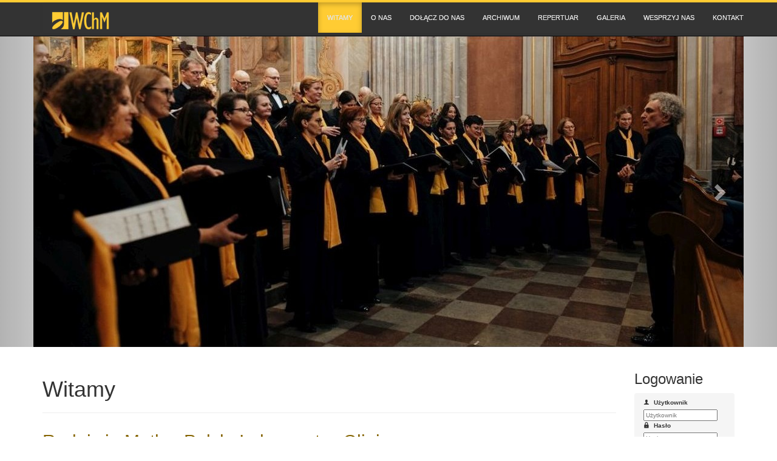

--- FILE ---
content_type: text/html; charset=utf-8
request_url: https://www.wchm.pl/?start=45
body_size: 15090
content:
<!DOCTYPE html PUBLIC "-//W3C//DTD XHTML 1.0 Transitional//EN" "http://www.w3.org/TR/xhtml1/DTD/xhtml1-transitional.dtd">
<html xmlns="http://www.w3.org/1999/xhtml" xml:lang="pl-pl" lang="pl-pl" >
<head>
	<base href="https://www.wchm.pl/" />
	<meta http-equiv="content-type" content="text/html; charset=utf-8" />
	<meta name="generator" content="MYOB" />
	<title>Witamy - Warszawski Chór Międzyuczelniany</title>
	<link href="/?format=feed&amp;type=rss" rel="alternate" type="application/rss+xml" title="RSS 2.0" />
	<link href="/?format=feed&amp;type=atom" rel="alternate" type="application/atom+xml" title="Atom 1.0" />
	<link href="/templates/giwchm/favicon.ico" rel="shortcut icon" type="image/vnd.microsoft.icon" />
	<link href="/plugins/system/wfmediaelement/css/mediaelementplayer.min.css" rel="stylesheet" type="text/css" />
	<link href="/templates/giwchm/css/style.css" rel="stylesheet" type="text/css" />
	<link href="/templates/giwchm/css/bootstrap.min.css" rel="stylesheet" type="text/css" />
	<link href="/templates/giwchm/css/bootstrap-theme.min.css" rel="stylesheet" type="text/css" />
	<link href="/templates/giwchm/css/layout.css" rel="stylesheet" type="text/css" />
	<link href="/templates/giwchm/css/moon.css" rel="stylesheet" type="text/css" />
	<link href="https://www.wchm.pl/templates/giwchm/css/green.css" rel="stylesheet" type="text/css" media="screen,projection" />
	<link href="/media/mod_pwebbox/css/bootstrap-custom.css" rel="stylesheet" type="text/css" />
	<link href="/media/mod_pwebbox/css/layout.css" rel="stylesheet" type="text/css" />
	<link href="/media/mod_pwebbox/css/animations.css" rel="stylesheet" type="text/css" />
	<link href="/media/mod_pwebbox/css/themes/fbnavy.css" rel="stylesheet" type="text/css" />
	<link href="/media/mod_pwebbox/cache/c57a5bbe90c62a235c1b33c075897b9f-105.css" rel="stylesheet" type="text/css" />
	<link href="/media/mod_pwebbox/css/ie8.css" rel="stylesheet" type="text/css" />
	<style type="text/css">
.pwebbox-facebook-pageplugin-container, .pwebbox-facebook-pageplugin-container-in, .pwebbox-facebook-pageplugin-container-in .fb-page {max-width: 100%;}
                     #pwebbox_facebook_pageplugin_105 {width: 280px;}
                     .pwebbox-facebook-pageplugin-container .fb_iframe_widget, .pwebbox-facebook-pageplugin-container .fb_iframe_widget span, .pwebbox-facebook-pageplugin-container .fb_iframe_widget span iframe[style] {width: 100% !important; min-width: 180px}
                     .pwebbox-facebook-pageplugin-pretext {margin-bottom:5px;}
	</style>
	<script type="application/json" class="joomla-script-options new">{"csrf.token":"26c4cd81660cbd9aec5f107146cdbdcd","system.paths":{"root":"","base":""},"system.keepalive":{"interval":840000,"uri":"\/component\/ajax\/?format=json"}}</script>
	<script src="/media/jui/js/jquery.min.js?4d0382f5045b540b8cd1f043e54fdcc1" type="text/javascript"></script>
	<script src="/media/jui/js/jquery-noconflict.js?4d0382f5045b540b8cd1f043e54fdcc1" type="text/javascript"></script>
	<script src="/media/jui/js/jquery-migrate.min.js?4d0382f5045b540b8cd1f043e54fdcc1" type="text/javascript"></script>
	<script src="/media/system/js/caption.js?4d0382f5045b540b8cd1f043e54fdcc1" type="text/javascript"></script>
	<script src="/plugins/system/wfmediaelement/js/mediaelement-and-player.min.js" type="text/javascript"></script>
	<script src="/templates/giwchm/js/main.js" type="text/javascript"></script>
	<script src="/templates/giwchm/js/bootstrap.min.js" type="text/javascript"></script>
	<script src="/media/jui/js/bootstrap.min.js?4d0382f5045b540b8cd1f043e54fdcc1" type="text/javascript"></script>
	<script src="/media/mod_pwebbox/js/jquery.pwebbox.min.js" type="text/javascript"></script>
	<script src="/media/system/js/core.js?4d0382f5045b540b8cd1f043e54fdcc1" type="text/javascript"></script>
	<!--[if lt IE 9]><script src="/media/system/js/polyfill.event.js?4d0382f5045b540b8cd1f043e54fdcc1" type="text/javascript"></script><![endif]-->
	<script src="/media/system/js/keepalive.js?4d0382f5045b540b8cd1f043e54fdcc1" type="text/javascript"></script>
	<script type="text/javascript">
jQuery(window).on('load',  function() {
				new JCaption('img.caption');
			});jQuery(document).ready(function($){$("audio,video").mediaelementplayer();});jQuery(document).ready(function($){$("#pwebbox105").on("onOpen",function(e){FB.XFBML.parse(document.getElementById("pwebbox_facebook_pageplugin_105"));if(typeof ga!='undefined')ga('send','trackSocial','facebook','visit')})});(function(d,s,id){var js,fjs=d.getElementsByTagName(s)[0];if(d.getElementById(id))return;js=d.createElement(s);js.id=id;js.src="//connect.facebook.net/pl_PL/sdk.js#xfbml=1&appId=497672883745150&version=v2.9";fjs.parentNode.insertBefore(js,fjs);}(document,"script","facebook-jssdk"));jQuery(function($){ initTooltips(); $("body").on("subform-row-add", initTooltips); function initTooltips (event, container) { container = container || document;$(container).find(".hasTooltip").tooltip({"html": true,"container": "body"});} });
	</script>

	<link rel="shortcut icon" href="/templates/giwchm/favicon.ico" />   
</head>
<body>
	<nav class="navbar navbar-inverse navbar-fixed-top belka">
      <div class="container">
<!--	  <a class="navbar-brand" href="/" ><img src="https://www.wchm.pl/images/logo/logo_50lat2.png" alt="Warszawski Chór Międzyuczelniany" /> </a> -->
        <div class="navbar-header">
          <button type="button" class="navbar-toggle collapsed" data-toggle="collapse" data-target="#navbar" aria-expanded="false" aria-controls="navbar">
            <span class="sr-only">Toggle navigation</span>
            <span class="icon-bar"></span>
            <span class="icon-bar"></span>
            <span class="icon-bar"></span>
          </button>
			
        </div>
        <div id="navbar" class="navbar-collapse collapse">		
			<style>

.navbar, .navbar .container{
    background: #333333 !important;
}

.navbar-nav > li > a{
     color:#e3e3e3 !important;
     text-shadow: 0 0 0 !important;
}

.dropdown-menu .sub-menu {
    left: 100%;
    position: absolute;
    top: 0;
    visibility: hidden;
    margin-top: -1px;
}

.dropdown-menu li:hover .sub-menu {
    visibility: visible;
}

.dropdown:hover .dropdown-menu {
    display: block;
}

.nav-tabs .dropdown-menu, .nav-pills .dropdown-menu, .navbar .dropdown-menu {
    margin-top: 0;
}

.navbar .sub-menu:before {
    border-bottom: 7px solid transparent;
    border-left: none;
    border-right: 7px solid rgba(0, 0, 0, 0.2);
    border-top: 7px solid transparent;
    left: -7px;
    top: 10px;
}
.navbar .sub-menu:after {
    border-top: 6px solid transparent;
    border-left: none;
    border-right: 6px solid #fff;
    border-bottom: 6px solid transparent;
    left: 10px;
    top: 11px;
    left: -6px;
}

.navbar-default .navbar-nav > .active > a, .navbar-default .navbar-nav > .active > a:hover, .navbar-default .navbar-nav > .active > a:focus{
     background: #ffcc33 !important;
}
</style>
<div class="navbar navbar-default" role="navigation">
    <div class="container">
        <div class="navbar-header">
            <button type="button" class="navbar-toggle" data-toggle="collapse" data-target=".navbar-collapse">
                <span class="sr-only">Toggle navigation</span>
                <span class="icon-bar"></span>
                <span class="icon-bar"></span>
                <span class="icon-bar"></span>
            </button>
                            <a class="navbar-brand" href="/"><img src="/images/logo/logo_50lat2.png" /></a>
                    </div><!-- /.navbar-header -->
        <div class="navbar-collapse collapse">
            <ul class="nav navbar-nav navbar-right">
                                                                                                        <li class="101 active"><a href="/">Witamy</a></li>
                                                                                                                                                    <li class="104"><a href="/onas">O nas</a></li>
                                                                                                                                                    <li class="106"><a href="/dolaczdonas">Dołącz do nas</a></li>
                                                                                                                                                    <li class="107"><a href="/archiwum">Archiwum</a></li>
                                                                                                                                                    <li class="139"><a href="/repertuar">Repertuar</a></li>
                                                                                                                                                    <li class="156"><a href="/galeria">Galeria</a></li>
                                                                                                                                                    <li class="109"><a href="/wesprzyj-nas">Wesprzyj nas</a></li>
                                                                                                                                                                                                                                                    <li class="103"><a href="/kontakt">Kontakt</a></li>
                                                                                                                                                       
            </ul>
                    </div><!--/.nav-collapse -->
    </div><!--Container-->
    </div><!-- /.navbar -->
              
        </div><!--/.navbar-collapse -->
      </div>
    </nav>
	<div class="topswap"></div>
		
	<div class="jumbotron">
		

<div class="custom"  >
	<div id="carousel-example-generic" class="carousel slide" data-ride="carousel"><!-- Indicators (optional, if you want to use dots) --> <!-- Wrapper for slides -->
<div class="carousel-inner">
<div class="item active" style="text-align: center;"><img src="/images/jumbotron/60_lecie-126.jpg" alt="60 lecie 126" class="mx-auto d-block" style="display: block; margin-left: auto; margin-right: auto;" /></div>
<div class="item" style="text-align: center;"><img src="/images/jumbotron/gf3.jpg" alt="gf3" class="mx-auto d-block" style="display: block; margin-left: auto; margin-right: auto;" /></div>
<div class="item" style="text-align: left;"><img src="/images/jumbotron/gf1.jpg" alt="gf1" class="mx-auto d-block" style="display: block; margin-left: auto; margin-right: auto;" /></div>
<div class="item" style="text-align: left;"><img src="/images/jumbotron/berlin.jpg" alt="berlin" class="mx-auto d-block" style="display: block; margin-left: auto; margin-right: auto;" /></div>
</div>
<!-- Optional additional image (commented out block) -->
<p><a href="#carousel-example-generic" class="left carousel-control" data-slide="prev"><span class="sr-only">Previous</span> </a> <a href="#carousel-example-generic" class="right carousel-control" data-slide="next"> <span class="glyphicon glyphicon-chevron-right"></span> <span class="sr-only">Next</span> </a></p>
<!--
<div>
  <img src="/images/jumbotron/berlin.jpg" alt="berlin" width="1170" height="512" class="mx-auto d-block" />
</div>
--></div></div>
      
	</div>
		<div class="container">
		<div id="system-message-container">
	</div>

			 
		<div class="row top3">
		  										</div>
		
		<div class="row">
		  		    		<div class="col-md-10">    		  			
    		  <div class="blog-featured" itemscope itemtype="https://schema.org/Blog">
<div class="page-header">
	<h1>
	Witamy	</h1>
</div>
<div class="items-leading clearfix">
			<div class="leading-0 clearfix"
			itemprop="blogPost" itemscope itemtype="https://schema.org/BlogPosting">
			
	<h2 class="item-title" itemprop="headline">
			<a href="/aktualnosci/145-raduj-sie-matko-polsko-koncert-w-gliniance" itemprop="url">
			Raduj się Matko, Polsko! - koncert w Gliniance		</a>
		</h2>








<p style="text-align: justify;"><img src="/images/Aktualnosci/KosciolGlinianka.jpg" alt="KosciolGlinianka" width="359" height="238" style="margin-left: 10px; float: right;" />Koncert polskich pieśni ch&oacute;ralnych w wykonaniu Warszawskiego Ch&oacute;ru Międzyuczelnianego pod dyrekcją Borysa Somerschafa pod tytułem &bdquo;Raduj się Matko, Polsko&rdquo; (Gaude Mater Polonia) odbył się w urokliwym drewnianym kościele parafii pw. św. Wawrzyńca w Gliniance około godziny 18:45, bezpośrednio po wieczornej Mszy Świętej w dniu 18 listopada br. Msza Święta r&oacute;wnież w oprawie ch&oacute;ru.</p>
<p style="text-align: justify;">Okazją do zorganizowania koncertu były obchody setnej rocznicy odzyskania Niepodległości przez Polskę, a sam koncert to muzyczna podr&oacute;ż przez osiem wiek&oacute;w polskiej historii i kultury, z kt&oacute;rej powinniśmy być dumni.</p>
<p style="text-align: justify;">Goście koncertu usłyszeli średniowieczne polskie pieśni: Bogurodzica i Gaude Mater Polonia, a także pieśni sakralne i świeckie wybitnych kompozytor&oacute;w polskich dawnych oraz wsp&oacute;łczesnych, m.in. Wacława z Szamotuł, Mikołaja Gom&oacute;łki, Stanisława Moniuszki, Feliksa Nowowiejskiego, J&oacute;zefa Świdra i Henryka Mikołaja G&oacute;reckiego. Autorami sł&oacute;w do tych kompozycji są wielcy polscy poeci, m.in. Jan Kochanowski, Ignacy Krasicki, Maria Konopnicka czy Krzysztof Kamil Baczyński. Poznamy także okoliczności i anegdoty, związane z powstaniem poszczeg&oacute;lnych utwor&oacute;w. Oczywiście nie zabrakło znanych wszystkim popularnych pieśni patriotycznych.</p>
						<dl class="article-info muted">

		
			<dt class="article-info-term">
									Szczegóły							</dt>

							<dd class="createdby" itemprop="author" itemscope itemtype="https://schema.org/Person">
					<span itemprop="name">Katarzyna Zwierzchowska</span>	</dd>
			
			
			
			
										<dd class="published">
				<span class="icon-calendar" aria-hidden="true"></span>
				<time datetime="2018-11-16T13:43:44+01:00" itemprop="datePublished">
					Opublikowano: 16 listopad 2018				</time>
			</dd>			
		
					
			
						</dl>
		


		</div>
					<div class="leading-1 clearfix"
			itemprop="blogPost" itemscope itemtype="https://schema.org/BlogPosting">
			
	<h2 class="item-title" itemprop="headline">
			<a href="/aktualnosci/144-koncert-muzyki-cerkiewnej-w-lublinie" itemprop="url">
			Koncert muzyki cerkiewnej w Lublinie		</a>
		</h2>








<div style="left: auto; text-align: justify; color: #2d2d2d; text-transform: none; text-indent: 0px; letter-spacing: normal; font-family: -apple-system,BlinkMacSystemFont,Segoe UI,Roboto,Oxygen,Ubuntu,Cantarell,Helvetica,Arial,sans-serif; font-size: 13.93px; font-style: normal; font-variant: normal; font-weight: 400; text-decoration: none; word-spacing: 0px; white-space: normal; z-index: auto; orphans: 2; background-color: transparent;"><a href="/images/Aktualnosci/Plakat_17_11_2018.jpg"><img src="/images/Aktualnosci/Plakat_17_11_2018.jpg" alt="Plakat 17 11 2018" width="273" height="388" style="margin-left: 10px; float: right;" /></a>Dnia 17 listopada wystąpimy w Lublinie. Zapraszamy na wyjątkowy wsp&oacute;lny koncert Warszawskiego Ch&oacute;ru Międzyuczelnianego i Męskiego Zespołu Wokalnego KAIROS. W programie utwory muzyki cerkiewnej, kt&oacute;rymi zadyryguje Borys Somerschaf.</div>
<div style="left: auto; text-align: justify; color: #2d2d2d; text-transform: none; text-indent: 0px; letter-spacing: normal; font-family: -apple-system,BlinkMacSystemFont,Segoe UI,Roboto,Oxygen,Ubuntu,Cantarell,Helvetica,Arial,sans-serif; font-size: 13.93px; font-style: normal; font-variant: normal; font-weight: 400; text-decoration: none; word-spacing: 0px; white-space: normal; z-index: auto; orphans: 2; background-color: transparent;">&nbsp;</div>
<div style="left: auto; text-align: justify; color: #2d2d2d; text-transform: none; text-indent: 0px; letter-spacing: normal; font-family: -apple-system,BlinkMacSystemFont,Segoe UI,Roboto,Oxygen,Ubuntu,Cantarell,Helvetica,Arial,sans-serif; font-size: 13.93px; font-style: normal; font-variant: normal; font-weight: 400; text-decoration: none; word-spacing: 0px; white-space: normal; z-index: auto; orphans: 2; background-color: transparent;">Koncert w kościele oo. Dominikan&oacute;w w Lublinie (ul. Złota 9) rozpocznie się godz. 19:00.</div>
<div>&nbsp;</div>
<div>Program</div>
<div>&nbsp;</div>
<div>Część I - Męski Zesp&oacute;ł Wokalny KAIROS</div>
<div>Otcze nasz N. KIEDROW<br />Sowiet priewiecznyj P. CZESNOKOW (solista - M. Chmiel)<br />Wieczeri Twojeja A. LWOW<br />Żeny mironosicy P. ŁUKASZEWSKI<br />Tiebie pojem W. KALINNIKOW<br />Żertwa wieczerniaja P. CZESNOKOW (solista - M. Chmiel)</div>
<div>&nbsp;</div>
<div>Część II - Warszawski Ch&oacute;r Międzyuczelniany<br />Pieśń cherubin&oacute;w - P. CZESNOKOW<br />Tiebie pojem - S. RACHMANINOW (solistka - M. Sokołowska)<br />Bogorodice Diewo - S. RACHMANINOW<br />Koncert na ch&oacute;r - S. RACHMANINOW<br />Bogorodice Diewo - A. PAERT<br />Pieśń cherubin&oacute;w - D. BORTNIAŃSKI<br />Koncert na ch&oacute;r nr 2 - D. BORTNIAŃSKI</div>
<div><br />W wykonaniu połączonych ch&oacute;r&oacute;w:</div>
<div>Otcze nasz - F. DUBIEŃSKI (solista K. WIŚLIŃSKI)</div>
<div style="left: auto; text-align: justify; color: #2d2d2d; text-transform: none; text-indent: 0px; letter-spacing: normal; font-family: -apple-system,BlinkMacSystemFont,Segoe UI,Roboto,Oxygen,Ubuntu,Cantarell,Helvetica,Arial,sans-serif; font-size: 13.93px; font-style: normal; font-variant: normal; font-weight: 400; text-decoration: none; word-spacing: 0px; white-space: normal; z-index: auto; orphans: 2; background-color: transparent;">&nbsp;</div>
<div style="left: auto; text-align: justify; color: #2d2d2d; text-transform: none; text-indent: 0px; letter-spacing: normal; font-family: -apple-system,BlinkMacSystemFont,Segoe UI,Roboto,Oxygen,Ubuntu,Cantarell,Helvetica,Arial,sans-serif; font-size: 13.93px; font-style: normal; font-variant: normal; font-weight: 400; text-decoration: none; word-spacing: 0px; white-space: normal; z-index: auto; orphans: 2; background-color: transparent;">Wstęp wolny</div>
<div>&nbsp;</div>
<div>O Zespole KAIROS przeczytasz <a href="http://www.kairos.lublin.pl/zespol.html">tutaj</a></div>
<div>O WChM <a href="/onas/4-wchm">tutaj</a></div>
						<dl class="article-info muted">

		
			<dt class="article-info-term">
									Szczegóły							</dt>

							<dd class="createdby" itemprop="author" itemscope itemtype="https://schema.org/Person">
					<span itemprop="name">Katarzyna Zwierzchowska</span>	</dd>
			
			
			
			
										<dd class="published">
				<span class="icon-calendar" aria-hidden="true"></span>
				<time datetime="2018-11-11T07:58:28+01:00" itemprop="datePublished">
					Opublikowano: 11 listopad 2018				</time>
			</dd>			
		
					
			
						</dl>
		


		</div>
					<div class="leading-2 clearfix"
			itemprop="blogPost" itemscope itemtype="https://schema.org/BlogPosting">
			
	<h2 class="item-title" itemprop="headline">
			<a href="/aktualnosci/143-raduj-sie-matko-polsko-koncert-w-wegrowie" itemprop="url">
			Raduj się, Matko Polsko! - koncert w Węgrowie		</a>
		</h2>








<p style="text-align: justify;"><a href="/images/Aktualnosci/RadujSieMatkoPolskoWegrow11112018.jpg"><img src="/images/Aktualnosci/RadujSieMatkoPolskoWegrow11112018.jpg" alt="RadujSieMatkoPolskoWegrow11112018" width="277" height="394" style="margin-left: 10px; float: right;" /></a>11 listopada cała Polska hucznie świętować będzie rocznicę odzyskania niepodległości. W całym kraju odbędą się okolicznościowe spektakle, koncerty, imprezy plenerowe. My postanowiliśmy przyjąć zaproszenie Węgrowskiego Ośrodka Kultury i w tamtejszej Bazylice Mniejszej pw. Wniebowzięcia NMP wystąpić z koncertem polskich pieśni ch&oacute;ralnych pt. "Raduj się, Matko Polsko!".</p>
<p style="text-align: justify;">Koncert rozpocznie się o godz. 19:00.<br />Serdcznie zapraszamy.</p>
<p style="text-align: justify;">Wstęp wolny</p>
						<dl class="article-info muted">

		
			<dt class="article-info-term">
									Szczegóły							</dt>

							<dd class="createdby" itemprop="author" itemscope itemtype="https://schema.org/Person">
					<span itemprop="name">Katarzyna Zwierzchowska</span>	</dd>
			
			
			
			
										<dd class="published">
				<span class="icon-calendar" aria-hidden="true"></span>
				<time datetime="2018-11-08T14:08:20+01:00" itemprop="datePublished">
					Opublikowano: 08 listopad 2018				</time>
			</dd>			
		
					
			
						</dl>
		


		</div>
					<div class="leading-3 clearfix"
			itemprop="blogPost" itemscope itemtype="https://schema.org/BlogPosting">
			
	<h2 class="item-title" itemprop="headline">
			<a href="/aktualnosci/142-raduj-sie-matko-polsko-koncert-w-nasielsku" itemprop="url">
			Raduj się, Matko Polsko! - koncert w Nasielsku		</a>
		</h2>








<p style="text-align: justify;"><img src="/images/Aktualnosci/images.jpg" alt="images" width="272" height="361" style="margin-left: 10px; float: right;" />W sobotę 3 listopada zapraszamy do kościoła pw. św. Wojciecha w Nasielsku. O godzinie 16:30 rozpocznie sie tam koncert pt. "Raduj się, Matko Polsko!". Jest to koleja okazja wysłuchania polskich pieśni ch&oacute;ralnych w wykonaniu Warszawskiego Ch&oacute;ru Międzyuczelnianego pod dyrekcją Borysa Somerschafa. Ch&oacute;r we wsp&oacute;łpracy z Mazowieckim Instytutem Kultury podr&oacute;żuje w tym roku po mniejszych ośrodkach Mazowsza, włączając się w ten spos&oacute;b w obchody 100 rocznicy odzyskania niepodległości.</p>
<p style="text-align: justify;">Serdecznie zapraszamy.</p>
<p style="text-align: justify;">Wstęp wolny</p>
						<dl class="article-info muted">

		
			<dt class="article-info-term">
									Szczegóły							</dt>

							<dd class="createdby" itemprop="author" itemscope itemtype="https://schema.org/Person">
					<span itemprop="name">Katarzyna Zwierzchowska</span>	</dd>
			
			
			
			
										<dd class="published">
				<span class="icon-calendar" aria-hidden="true"></span>
				<time datetime="2018-11-02T18:07:27+01:00" itemprop="datePublished">
					Opublikowano: 02 listopad 2018				</time>
			</dd>			
		
					
			
						</dl>
		


		</div>
					<div class="leading-4 clearfix"
			itemprop="blogPost" itemscope itemtype="https://schema.org/BlogPosting">
			
	<h2 class="item-title" itemprop="headline">
			<a href="/aktualnosci/141-raduj-sie-matko-polsko-2" itemprop="url">
			Raduj się, Matko Polsko!		</a>
		</h2>








<p style="text-align: justify;"><a href="/images/Aktualnosci/RadujSieMatkoPolsko28102018.jpeg"><img src="/images/Aktualnosci/RadujSieMatkoPolsko28102018.jpeg" alt="RadujSieMatkoPolsko28102018" width="279" height="394" style="margin-left: 10px; float: right;" /></a>28 października o godz. 19:00, w przepięknym zabytku, kościele parafii św. Andrzeja Apostoła przy ul. Chłodnej 9, wykonaliśmy koncert, na kt&oacute;ry złozyły się najpiękniejsze polskie pieśni.</p>
<p style="text-align: justify;">Bogurodzica - Anonim XIII/XIV w.<br />Modlitwa, gdy dziatki spać idą - Wacław z Szamotuł, sł. Andrzej Trzecieski<br />Nieście chwałę, mocarze - Mikołaj Gom&oacute;łka, sł. Jan Kochanowski<br />Pieśń - J&oacute;zef Świder, sł. Jan Kochanowski<br />Ojcze z niebios - Stanisław Moniuszko, libretto Włodzimierz Wolski<br />Hymn do miłości Ojczyzny - sł. Ignacy Krasicki, opr. Janusz Dąbrowski<br />Rota - Feliks Nowowiejski, sł. Maria Konopnicka<br />Jak długo w sercach naszych &ndash; ks. Władysław Piątkiewicz, sł. Konstanty Krumłowski<br />Marsz Pierwszej Brygady - Tadeusz Biernacki, Andrzej Hałaciński<br />Modlitwa obozowa - Adam Kowalski<br />Modlitwa do Bogarodzicy - J&oacute;zef Świder, sł. Krzysztof Kamil Baczyński<br />Zdrowaś bądź Maryja - Henryk Mikołaj G&oacute;recki<br />Gaude Mater Polonia</p>
<p>Koncert dofinansowany ze środk&oacute;w Miasto Stołeczne Warszawa.</p>

						<dl class="article-info muted">

		
			<dt class="article-info-term">
									Szczegóły							</dt>

							<dd class="createdby" itemprop="author" itemscope itemtype="https://schema.org/Person">
					<span itemprop="name">Katarzyna Zwierzchowska</span>	</dd>
			
			
			
			
										<dd class="published">
				<span class="icon-calendar" aria-hidden="true"></span>
				<time datetime="2018-10-24T11:24:28+02:00" itemprop="datePublished">
					Opublikowano: 24 październik 2018				</time>
			</dd>			
		
					
			
						</dl>
		

	
<p class="readmore">
			<a class="btn" href="/aktualnosci/141-raduj-sie-matko-polsko-2" itemprop="url" aria-label="Czytaj więcej:  Raduj się, Matko Polsko!">
			<span class="icon-chevron-right" aria-hidden="true"></span> 
			Czytaj więcej: 			Raduj się, Matko Polsko!		</a>
	</p>



		</div>
					<div class="leading-5 clearfix"
			itemprop="blogPost" itemscope itemtype="https://schema.org/BlogPosting">
			
	<h2 class="item-title" itemprop="headline">
			<a href="/aktualnosci/140-koncert-polskiej-muzyki-choralnej" itemprop="url">
			Koncert polskiej muzyki chóralnej		</a>
		</h2>








<p><img src="/images/Aktualnosci/KoncertZlwowem21102018.jpg" alt="KoncertZlwowem21102018" width="269" height="380" style="margin-left: 10px; float: right;" />W najbliższą niedzielę tj. 21 października zapraszamy do kościoła św. Anny na Krakowskim Przedmieściu. O 16:00 rozpocznie się tam koncert w kr&oacute;rym wystapią:</p>
<p><span class="ff5 fc0 fs14 ">Ch&oacute;r Katedry Lwowskiej im. bł. Jana Pawła II</span> pod dyrekcją Bronisława Pacana<br />Warszawski Ch&oacute;r Międzyuczelniany pod dyrekcją Borysa Somerschafa</p>
<p>Zesp&oacute;ł ze Lwowa przyjeżdża na zaproszenie m. st. Warszawy. Ch&oacute;rzyści pragną w ten spos&oacute;b włączyć się w obchody 100 rocznicy odzyskania niepodległości przez Polskę.</p>
<p>Informacje o Ch&oacute;rze <span class="ff5 fc0 fs14 "> Katedry Lwowskiej im. bł. Jana Pawła II</span>: <a>http://www.chorkatedry.lwowskabazylika.org.ua/index.html</a></p>
<p>Wstęp wolny.</p>
<p>&nbsp;</p>
						<dl class="article-info muted">

		
			<dt class="article-info-term">
									Szczegóły							</dt>

							<dd class="createdby" itemprop="author" itemscope itemtype="https://schema.org/Person">
					<span itemprop="name">Katarzyna Zwierzchowska</span>	</dd>
			
			
			
			
										<dd class="published">
				<span class="icon-calendar" aria-hidden="true"></span>
				<time datetime="2018-10-17T08:44:32+02:00" itemprop="datePublished">
					Opublikowano: 17 październik 2018				</time>
			</dd>			
		
					
			
						</dl>
		


		</div>
					<div class="leading-6 clearfix"
			itemprop="blogPost" itemscope itemtype="https://schema.org/BlogPosting">
			
	<h2 class="item-title" itemprop="headline">
			<a href="/aktualnosci/138-raduj-sie-matko-polsko-koncert-w-wiazownie" itemprop="url">
			Raduj się Matko, Polsko! - koncert w Wiązownie		</a>
		</h2>








<p style="text-align: justify;"><img src="/images/Aktualnosci/RadujSieMatkoPolskoWiazawna02092018.jpg" alt="RadujSieMatkoPolskoWiazawna02092018" width="287" height="405" style="margin-left: 10px; float: right;" />W tym roku w związku z 100. rocznicą odzyskania niepodległości podr&oacute;żujemy wraz z Mazowieckim Instytutem Kultury po Mazowszu prezentując bogactwo polskiej muzyki ch&oacute;ralnej. Tym razem zapraszmy do Wiązowny, gdzie 02 września o godzinie 19:00 w kościele pw. św. Wojcicha wykonamy koncert pt. "Raduj się Matko, Polsko!"</p>
<p style="text-align: justify;">W programie:</p>
<ol style="text-align: justify;">
<li>Bogurodzica - Anonim XIII/XIV w.</li>
<li>Modlitwa, gdy dziatki spać idą - Wacław z Szamotuł, sł. Andrzej Trzecieski</li>
<li>Nieście chwałę, mocarze&nbsp; - Mikołaj Gom&oacute;łka, sł. Jan Kochanowski</li>
<li>Pieśń - J&oacute;zef Świder, sł. Jan Kochanowski</li>
<li>Ojcze z niebios - Stanisław Moniuszko, libretto Włodzimierz Wolski</li>
<li>Hymn do miłości Ojczyzny - sł. Ignacy Krasicki, opr. Janusz Dąbrowski</li>
<li>Rota - Feliks Nowowiejski, sł. Maria Konopnicka</li>
<li>Jak długo w sercach naszych &ndash;&nbsp;ks. Władysław Piątkiewicz,&nbsp;sł.&nbsp;Konstanty Krumłowski</li>
<li>Marsz Pierwszej Brygady - Tadeusz Biernacki, Andrzej Hałaciński</li>
<li>Modlitwa obozowa - Adam Kowalski</li>
<li>Modlitwa do Bogarodzicy - J&oacute;zef Świder, sł. Krzysztof Kamil Baczyński</li>
<li>Zdrowaś bądź Maryja - Henryk Mikołaj G&oacute;recki</li>
<li>Gaude Mater Polonia</li>
</ol>
<p style="text-align: justify;">Wystąpi Warszawski Ch&oacute;r Międzyuczelniany pod dyrekcją Borysa Somerschafa</p>
<p>Serdecznie zapraszamy.</p>
						<dl class="article-info muted">

		
			<dt class="article-info-term">
									Szczegóły							</dt>

							<dd class="createdby" itemprop="author" itemscope itemtype="https://schema.org/Person">
					<span itemprop="name">Katarzyna Zwierzchowska</span>	</dd>
			
			
			
			
										<dd class="published">
				<span class="icon-calendar" aria-hidden="true"></span>
				<time datetime="2018-08-29T09:53:24+02:00" itemprop="datePublished">
					Opublikowano: 29 sierpień 2018				</time>
			</dd>			
		
					
			
						</dl>
		


		</div>
					<div class="leading-7 clearfix"
			itemprop="blogPost" itemscope itemtype="https://schema.org/BlogPosting">
			
	<h2 class="item-title" itemprop="headline">
			<a href="/aktualnosci/136-muzyka-polska-dla-niepodleglej-koncert-orkiestry-kameralna-n-harmonia" itemprop="url">
			Muzyka polska dla Niepodległej - koncert orkiestry smyczkowej Kameralna N-Harmonia		</a>
		</h2>








<p style="text-align: justify;"><a href="/images/Aktualnosci/Nharmonia30062018.jpg"><img src="/images/Aktualnosci/Nharmonia30062018.jpg" alt="Nharmonia30062018" width="276" height="390" style="margin-left: 10px; float: right;" /></a>Działająca przy Warszawskim Ch&oacute;rze Międzyuczelnianym Fundacja Promocji Tw&oacute;rczości Amatorskiej "Cantica" była organizatorem koncertu młodej orkiestry smyczkowej Kameralna N-Harmonia.</p>
<p style="text-align: justify;">Koncert odbył się 30 czerwca 2018 (sobota) o godz. 20:00 w Archikatedrze św. Jana Chrzciciela w Warszawie (ul. Świętojańska 8).&nbsp; W repertuarze koncertu utwory polskich kompozytor&oacute;w:</p>
<ul style="text-align: justify;">
<li>T. Baird - Suita Colas Breugnon</li>
<li>H. Czyż - Canzona di Barocco</li>
<li>W.M.G&oacute;recki - Trzy utwory w dawnym stylu</li>
<li>M.Karłowicz - Serenada na smyczki</li>
</ul>
<p style="text-align: justify;">Orkiestra smyczkowa <strong>Kameralna N-Harmonia</strong> to zesp&oacute;ł składający się z młodych instrumentalist&oacute;w. Orkiestra powstała w grudniu 2016 roku, a już wystapiła kilkanaście razy, zdobywając grono sympatyk&oacute;w i wiernych słuchaczy. W repertuarze Kameralnej N-Harmonii znajdują się utwory klasyk&oacute;w takich jak A. Vivaldi, W.A. Mozart, E. Grieg, P. Czajkowski, M. Karłowicz. Zesp&oacute;ł nie stroni r&oacute;wnież od wykonań muzyki wsp&oacute;łczesnej (T. Baird, H.M. G&oacute;recki).</p>
<p>W 2017 roku orkiestra dwukrotnie wystapiła z naszym ch&oacute;rem wykonując Stabat Mater G.B. Pergolesiego.</p>
<p><a href="/galeria/126-stabat-mater-28-03-2018-galeria">https://www.wchm.pl/galeria/126-stabat-mater-28-03-2018-galeria</a></p>
<p><a href="/galeria/127-stabat-mater-g-b-pergolesi-09-04-2017-wola-galeria">https://www.wchm.pl/galeria/127-stabat-mater-g-b-pergolesi-09-04-2017-wola-galeria</a></p>
<p style="text-align: justify;">Na rok 2018 - rok jubileuszu odzyskania niepodległości - orkiestra przygotowała program składający się z utwor&oacute;w polskich tw&oacute;rc&oacute;w. Wysoki poziom wykonawczy, wrażliwość i wysublimowane brzmienie sprawiają, że z ogromną przyjemnością słucha się tych młodych muzyk&oacute;w.<br />Koncert wsp&oacute;łfinansowany ze środk&oacute;w Dzielnicy Śr&oacute;dmieście m.st. Warszawy</p>
<p style="text-align: justify;">Więcej informacji o orkiestrze</p>
<p style="text-align: justify;"><a href="http://nharmonia.pl/">http://nharmonia.pl/</a></p>
<p style="text-align: justify;"><a>https://www.facebook.com/kameralnaNharmonia/</a></p>

						<dl class="article-info muted">

		
			<dt class="article-info-term">
									Szczegóły							</dt>

							<dd class="createdby" itemprop="author" itemscope itemtype="https://schema.org/Person">
					<span itemprop="name">Katarzyna Zwierzchowska</span>	</dd>
			
			
			
			
										<dd class="published">
				<span class="icon-calendar" aria-hidden="true"></span>
				<time datetime="2018-06-21T09:52:36+02:00" itemprop="datePublished">
					Opublikowano: 21 czerwiec 2018				</time>
			</dd>			
		
					
			
						</dl>
		

	
<p class="readmore">
			<a class="btn" href="/aktualnosci/136-muzyka-polska-dla-niepodleglej-koncert-orkiestry-kameralna-n-harmonia" itemprop="url" aria-label="Czytaj więcej:  Muzyka polska dla Niepodległej - koncert orkiestry smyczkowej Kameralna N-Harmonia">
			<span class="icon-chevron-right" aria-hidden="true"></span> 
			Czytaj więcej: 			Muzyka polska dla Niepodległej - koncert orkiestry smyczkowej Kameralna N-Harmonia		</a>
	</p>



		</div>
					<div class="leading-8 clearfix"
			itemprop="blogPost" itemscope itemtype="https://schema.org/BlogPosting">
			
	<h2 class="item-title" itemprop="headline">
			<a href="/aktualnosci/135-chor-chor-hurra-w-minsku-mazowieckim" itemprop="url">
			Chór, chór... Hurra! w Mińsku Mazowieckim		</a>
		</h2>








<p style="text-align: justify;"><a href="/images/Aktualnosci/PlakatMinsk11062018.jpg"><img src="/images/Aktualnosci/PlakatMinsk11062018.jpg" alt="PlakatMinsk11062018" width="308" height="433" style="margin-left: 10px; float: right;" /></a>Już w poniedziałek 11 czerwca o godz. 19:00 zaśpiewamy w Miejskiej Szkole Artystycznej w Mińsku Mazowieckim na koncercie z okazji Dnia Dziecka. Po raz kolejny w żartobliwej i dynamicznej formie odsłonimy przed mniejszymi i większymi słuchaczami tajniki naszej pracy. Odpowiemy na poważne i mniej poważne pytania, związane z ch&oacute;ralnym śpiewem.</p>
						<dl class="article-info muted">

		
			<dt class="article-info-term">
									Szczegóły							</dt>

							<dd class="createdby" itemprop="author" itemscope itemtype="https://schema.org/Person">
					<span itemprop="name">Katarzyna Zwierzchowska</span>	</dd>
			
			
			
			
										<dd class="published">
				<span class="icon-calendar" aria-hidden="true"></span>
				<time datetime="2018-06-07T08:52:27+02:00" itemprop="datePublished">
					Opublikowano: 07 czerwiec 2018				</time>
			</dd>			
		
					
			
						</dl>
		


		</div>
					<div class="leading-9 clearfix"
			itemprop="blogPost" itemscope itemtype="https://schema.org/BlogPosting">
			
	<h2 class="item-title" itemprop="headline">
			<a href="/aktualnosci/133-spiewamy-dla-ani" itemprop="url">
			Śpiewamy dla Ani		</a>
		</h2>








<p style="text-align: justify;"><a href="/images/Aktualnosci/SpiewamyDlaAni24052018.jpg"><img src="/images/Aktualnosci/SpiewamyDlaAni24052018.jpg" alt="SpiewamyDlaAni24052018" width="318" height="426" style="margin-left: 10px; float: right;" /></a>Podczas naszego koncertu <a href="/aktualnosci/132-raduj-sie-matko-polsko">Raduj się Matko, Polsko</a>, kt&oacute;ry wykonamy 24 maja (czwartek) w Otwocku będziemy prosić o Państwa wsparcie, tym razem dla 4-letniej Ani, mieszkanki Otwocka, u kt&oacute;rej w ubiegłe wakacje wykryto raka m&oacute;zgu wielkości pomarańczy. Dziewczynka z dnia na dzień znalazła się w stanie krytycznym, gdy nowotw&oacute;r ucisnął kluczowe strefy m&oacute;zgu i była natychmiast operowana w Mińsku białoruskim, gdzie udało się po sześciu godzinach usunąć cały guz, kt&oacute;ry okazał się neuroblastomą 4-go stopnia (o wysokiej złośliwości).</p>
<p style="text-align: justify;">Obecnie Ania jest pod opieką onkolog&oacute;w z Centrum Zdrowia Dziecka, od sierpnia przeszła ponad 30 sesji radioterapii, a teraz jest w trakcie 8 cykli chemioterapii.&nbsp;</p>
<p style="text-align: justify;">Aby wzmocnić Anię w czasie agresywnego oddziaływania chemii, podjęte zostało dodatkowe nierefundowane leczenie wspomagające. Potrzebne są także środki na konsultację medyczną w Niemczech, bo leczenie tego typu nowotworu jest długotrwałe i kilkuetapowe.</p>
<p style="text-align: justify;">Dziewczynka ma siostrę bliźniaczkę, z kt&oacute;rą jest mocno związana. Obie przeżywają każdą rozłąkę związaną z pobytami Ani w szpitalu oraz skutki uboczne i cierpienie, jakie przechodzi po każdym cyklu chemioterapii.</p>
<p style="text-align: justify;">Podczas koncertu będzie możliwość złożenia datku do puszki, środki można także przekazać bezpośrednio na konto Fundacji &bdquo;Nasze Dzieci&rdquo;, kt&oacute;rej Ania jest podopieczną.</p>
<p style="text-align: justify;">Będziemy wdzięczni za okazane przez Państwa serce.</p>
<p style="text-align: justify;"><strong>Fundacja &bdquo;Nasze Dzieci&rdquo; przy Klinice Onkologii w IPCZD</strong></p>
<p style="text-align: justify;"><strong>Numer konta: 76 1240 1109 1111 0010 1163 7630</strong></p>
<p><strong><span class="_5yl5">Tytuł wpłaty: Pomoc dla Ani Błachnio</span></strong></p>
<p>Zapraszamy 24 maja o godz. 19:00 do budynku Liceum Og&oacute;lnokształcącego im. K.I. Galczyńskiego, ul. gen. J. Filipowicza 9.</p>
<p>Wstęp wolny</p>
						<dl class="article-info muted">

		
			<dt class="article-info-term">
									Szczegóły							</dt>

							<dd class="createdby" itemprop="author" itemscope itemtype="https://schema.org/Person">
					<span itemprop="name">Katarzyna Zwierzchowska</span>	</dd>
			
			
			
			
										<dd class="published">
				<span class="icon-calendar" aria-hidden="true"></span>
				<time datetime="2018-05-22T10:23:42+02:00" itemprop="datePublished">
					Opublikowano: 22 maj 2018				</time>
			</dd>			
		
					
			
						</dl>
		


		</div>
					<div class="leading-10 clearfix"
			itemprop="blogPost" itemscope itemtype="https://schema.org/BlogPosting">
			
	<h2 class="item-title" itemprop="headline">
			<a href="/aktualnosci/132-raduj-sie-matko-polsko" itemprop="url">
			Raduj się Matko, Polsko		</a>
		</h2>








<p><a href="/images/Aktualnosci/RadujSieMatkoPolskoOtwock24052018.jpg"><img src="/images/Aktualnosci/RadujSieMatkoPolskoOtwock24052018.jpg" alt="RadujSieMatkoPolskoOtwock24052018" width="304" height="435" style="margin-left: 10px; float: right;" /></a>Dnia 24 maja o godz. 19:00 nasz ch&oacute;r wystąpi w Otwocku. Koncert odbędzie się w wybudowanym przed II Wojną Światową okazałym budynku kasyna, kt&oacute;ry obecnie mieści Liceum Og&oacute;lnokształce im. K.I. Gałczyńskiego, przy ul. gen. J. Filipowicza 9. Poczas wieczoru piesni polskiej zabrzmią:</p>
<p><em>Bogurodzica</em> &ndash; Anonim XIII/XIV w.<br /><em>Modlitwa, gdy dziatki spać idą</em> &ndash; Wacław z Szamotuł, sł. Andrzej Trzecieski<br /><em>Nieście chwałę, mocarze</em>&nbsp; &ndash; Mikołaj Gom&oacute;łka, sł. Jan Kochanowski<br /><em>Pieśń</em> &ndash; J&oacute;zef Świder, sł. Jan Kochanowski<br /><em>Ojcze z niebios</em> &ndash; Stanisław Moniuszko, libr. Włodzimierz Wolski<br /><em>Hymn do miłości Ojczyzny</em> &ndash; sł. Ignacy Krasicki, opr. Janusz Dąbrowski<br /><em>Rota</em> &ndash; Feliks Nowowiejski, sł. Maria Konopnicka<br /><em>Jak długo w sercach naszych</em> &ndash; ks. Władysław Piątkiewicz, sł. Konstanty Krumłowski<br /><em>Marsz Pierwszej Brygady</em> &ndash;&nbsp; Andrzej Brzuchal-Sikorski, sł. Tadeusz Biernacki, Andrzej Hałaciński<br /><em>Modlitwa obozowa</em> &ndash; Adam Kowalski<br /><em>Modlitwa do Bogarodzicy</em>&nbsp; &ndash; J&oacute;zef Świder, sł. Krzysztof Kamil Baczyński<br /><em>Zdrowaś bądź Maryja</em>&nbsp; &ndash; Henryk Mikołaj G&oacute;recki, sł. Anonim<br /><em>Gaude Mater Polonia</em> &ndash; chor. greg., sł. Wincenty z Kielczy, opr. Teofil Klonowski</p>
<p>WYKONAWCY:</p>
<p>WARSZAWSKI CH&Oacute;R MIĘDZYUCZELNIANY</p>
<p>Borys Somerschaf - dyrygent<br />Igor Pogorzelski - słowo o muzyce</p>
						<dl class="article-info muted">

		
			<dt class="article-info-term">
									Szczegóły							</dt>

							<dd class="createdby" itemprop="author" itemscope itemtype="https://schema.org/Person">
					<span itemprop="name">Katarzyna Zwierzchowska</span>	</dd>
			
			
			
			
										<dd class="published">
				<span class="icon-calendar" aria-hidden="true"></span>
				<time datetime="2018-05-22T10:07:54+02:00" itemprop="datePublished">
					Opublikowano: 22 maj 2018				</time>
			</dd>			
		
					
			
						</dl>
		


		</div>
					<div class="leading-11 clearfix"
			itemprop="blogPost" itemscope itemtype="https://schema.org/BlogPosting">
			
	<h2 class="item-title" itemprop="headline">
			<a href="/aktualnosci/131-mamy-braz" itemprop="url">
			Mamy brąz!		</a>
		</h2>








<p><a href="/images/Aktualnosci/DyplomHajnowka.jpg"><img src="/images/Aktualnosci/DyplomHajnowka.jpg" alt="DyplomHajnowka" width="319" height="455" style="margin-left: 10px; float: right;" /></a></p>
<p>Chcemy podzielić się z Państwem naszą ogromną radością. Jury <a href="http://festiwal-hajnowka.pl/">Międzynarodowego Festiwalu Myzyki Cerkiewnej "Hajn&oacute;wka" w Białymstoku</a>,w kt&oacute;rym wzięliśmy udział się w dniach 17-20 maja 2018 r. przyznało Warszawskiemu Ch&oacute;rowi Międzyuczelnianemu III miejsce w kategorii ch&oacute;r&oacute;w amatorskich świeckich. Podczas przesłuchań konkursowych wykonaliśmy:</p>
<ol>
<li><em>Arvo Paert BOGORODICE DIEWO, RADUJSIA</em><em></em></li>
<li><em>Sergiusz Rachmaninow TIEBIE POJEM </em></li>
<li><em>Paweł Czesnokow IŻE CHERUWIMY </em></li>
<li><em>Dymitr Bortniański </em>TORŻESTWUJTIE DNIES&rsquo;</li>
<li><em>Sergiusz Rachmaninow </em>W MOLITWACH NIEUSYPAJUSZIUJU<br /><br /></li>
</ol>
<p>Borys Somerschaf znalazł się w gronie wyr&oacute;żnionych dyrygent&oacute;w.</p>
<p>Dziekujemy wszystkim, kt&oacute;rzy trzymali za nas kciuki :)</p>
<p>&nbsp;</p>

						<dl class="article-info muted">

		
			<dt class="article-info-term">
									Szczegóły							</dt>

							<dd class="createdby" itemprop="author" itemscope itemtype="https://schema.org/Person">
					<span itemprop="name">Katarzyna Zwierzchowska</span>	</dd>
			
			
			
			
										<dd class="published">
				<span class="icon-calendar" aria-hidden="true"></span>
				<time datetime="2018-05-21T10:25:48+02:00" itemprop="datePublished">
					Opublikowano: 21 maj 2018				</time>
			</dd>			
		
					
			
						</dl>
		

	
<p class="readmore">
			<a class="btn" href="/aktualnosci/131-mamy-braz" itemprop="url" aria-label="Czytaj więcej:  Mamy brąz!">
			<span class="icon-chevron-right" aria-hidden="true"></span> 
			Czytaj więcej: 			Mamy brąz!		</a>
	</p>



		</div>
					<div class="leading-12 clearfix"
			itemprop="blogPost" itemscope itemtype="https://schema.org/BlogPosting">
			
	<h2 class="item-title" itemprop="headline">
			<a href="/aktualnosci/130-miedzy-wschodem-a-zachodem-koncert-dla-wiktora" itemprop="url">
			Między wschodem a zachodem - Koncert dla Wiktora		</a>
		</h2>








<p style="text-align: justify;"><a href="/images/Aktualnosci/KoncertDlaWiktora13052018.jpg"><img src="/images/Aktualnosci/KoncertDlaWiktora13052018.jpg" alt="KoncertDlaWiktora13052018" width="304" height="415" style="margin-left: 10px; float: right;" /></a>13 maja o 19:45 w Kościele Akademickim św. Anny przy Krakowskim Przedmieściu w Warszawie odbył się kolejny koncert Warszawskiego Ch&oacute;ru Międzyuczelnianego. Wiecz&oacute;r ten był dla nas szczeg&oacute;lny nie tylko dlatego, że zaprezentowaliśmy kilka utwor&oacute;w przygotowanych przez nas na festiwal pieśni cerkiewnej w Białymstoku.</p>
<p style="text-align: justify;">Koncert ten zadedykowaliśmy Wiktorowi - 17letniemu synowi znajomej nauczycielki, kt&oacute;ry trzy miesiące temu dowiedział się, że jest chory na ostrą białaczkę szpikową.</p>
<p style="text-align: justify;">Wiktor jest utalentowanym uczniem liceum w Legionowie, co roku nagradzanym za wyniki w nauce przez Prezydenta Miasta. Pięknie śpiewa i uwielbia grać w koszyk&oacute;wkę. Diagnoza przewr&oacute;ciła jego świat do g&oacute;ry nogami. Wiktor rozpoczął leczenie, kt&oacute;re jest ciężkie, długie, monotonne i odbywa się z dala od bliskich - w czterech ścianach szpitala. Jest też kosztowne.</p>
<p style="text-align: justify;">Jan Paweł II powiedział:<em> Człowiek jest wielki nie przez to, co posiada, lecz przez to kim jest, nie przez to, co ma, lecz przez to, czym dzieli się z innymi. </em>Przywołując te słowa świętego Jana Pawła II i dedykując koncert choremu chłopcu, prosiliśmy Państwa o wsparcie leczenia Wiktora przez pozostawienie dowolnego datku w puszkach, kt&oacute;re przyjaciele Wiktora udostępnili przy wyjściu z kościoła.</p>
<p style="text-align: justify;">Podczas koncertu udało nam się zebrać 2200 zł, za co ogromnie Państwu dziękujemy.</p>
<p style="text-align: justify;">Nadal istnieje możliwość przekazania środk&oacute;w pieniężnych na rachunek bankowy specjalnie uruchomiony na ten cel:</p>
<p style="text-align: justify;"><strong>Fundacja Ave</strong><br /><strong> Numer konta: 30 1090 1841 0000 0001 1538 0835</strong><br /><strong> Tytuł przelewu: darowizna na cele statutowe &ndash; Wiktor Stawiarski</strong></p>
<p style="text-align: justify;">W programie ch&oacute;r wykonał utwory m. in. S. Rachmaninowa, D. Bortniańskiego A. Paerta, S. Stuligrosza, J. Świdra.</p>
<p>&nbsp;</p>
						<dl class="article-info muted">

		
			<dt class="article-info-term">
									Szczegóły							</dt>

							<dd class="createdby" itemprop="author" itemscope itemtype="https://schema.org/Person">
					<span itemprop="name">Katarzyna Zwierzchowska</span>	</dd>
			
			
			
			
										<dd class="published">
				<span class="icon-calendar" aria-hidden="true"></span>
				<time datetime="2018-05-10T08:02:00+02:00" itemprop="datePublished">
					Opublikowano: 10 maj 2018				</time>
			</dd>			
		
					
			
						</dl>
		


		</div>
					<div class="leading-13 clearfix"
			itemprop="blogPost" itemscope itemtype="https://schema.org/BlogPosting">
			
	<h2 class="item-title" itemprop="headline">
			<a href="/aktualnosci/123-piesn-o-wielkiej-ojczyznie-julian-ursyn-niemcewicz" itemprop="url">
			Pieśń o wielkiej Ojczyźnie - Julian Ursyn Niemcewicz		</a>
		</h2>








<p style="text-align: justify;"><a href="/images/Aktualnosci/PiesnOwielkiejOjczyznie06052018.jpeg"><img src="/images/Aktualnosci/PiesnOwielkiejOjczyznie06052018.jpeg" alt="PiesnOwielkiejOjczyznie06052018" width="315" height="443" style="margin-left: 10px; float: right;" /></a>"...Wspominać młodzieży o dziełach jej przodk&oacute;w, dać jej poznać najświetniejsze Narodu epoki, stowarzyszyć miłość Ojczyzny z najpierwszymi pamięci wrażeniami, jest to nieomylny spos&oacute;b zaszczepienia w Narodzie silnego przywiązania do kraju; nic już wtenczas tych pierwszych wrażeń, tych rannych pojęć zatrzeć nie zdoła, wzmagają się one z latami, usposabiając dzielnych do boju obrońc&oacute;w, do rady męż&oacute;w cnotliwych...." - Julian Ursyn Niemcewicz.</p>
<p style="text-align: justify;">6 maja 2018 zaprosiliśmy Państwa do kościoła pw. bł. Władysława z Gielniowa w Warszawie na koncert poświęcony postaci zasłużonego obywatela Rzeczypospolitej - polskiego dramaturga, powieściopisarza, poety, historyka, pamiętnikarza, publicysty&hellip; patrona Dzielnicy Ursyn&oacute;w, kt&oacute;rego wkład w rozw&oacute;j polskiej myśli oświeceniowej, a także zaangażowanie w sprawy polityczne naszego kraju końca XVIII wieku są niezaprzeczalne. Echa myśli zawartych w jego mowach sejmowych pobrzmiewają w trwających przez kolejne dziesięciolecia działaniach na rzecz odzyskania utraconej niepodległości.</p>
<p style="text-align: justify;">W koncercie wg scenariusza i reżyserii Macieja Gąsiorka wzięli udział:</p>
<p style="text-align: justify;">Warszawski Ch&oacute;r Międzyuczelniany pod dyrekcją Borysa Somerschafa<br /> Jan Badaj &ndash; akompaniament ch&oacute;ru<br /> Paweł Listwon &ndash; organy</p>
<p style="text-align: justify;">Koncert wsp&oacute;łfinansowany ze środk&oacute;w m. st. Warszawy</p>

						<dl class="article-info muted">

		
			<dt class="article-info-term">
									Szczegóły							</dt>

							<dd class="createdby" itemprop="author" itemscope itemtype="https://schema.org/Person">
					<span itemprop="name">Katarzyna Zwierzchowska</span>	</dd>
			
			
			
			
										<dd class="published">
				<span class="icon-calendar" aria-hidden="true"></span>
				<time datetime="2018-04-24T07:46:42+02:00" itemprop="datePublished">
					Opublikowano: 24 kwiecień 2018				</time>
			</dd>			
		
					
			
						</dl>
		

	
<p class="readmore">
			<a class="btn" href="/aktualnosci/123-piesn-o-wielkiej-ojczyznie-julian-ursyn-niemcewicz" itemprop="url" aria-label="Czytaj więcej:  Pieśń o wielkiej Ojczyźnie - Julian Ursyn Niemcewicz">
			<span class="icon-chevron-right" aria-hidden="true"></span> 
			Czytaj więcej: 			Pieśń o wielkiej Ojczyźnie - Julian Ursyn Niemcewicz		</a>
	</p>



		</div>
					<div class="leading-14 clearfix"
			itemprop="blogPost" itemscope itemtype="https://schema.org/BlogPosting">
			
	<h2 class="item-title" itemprop="headline">
			<a href="/aktualnosci/122-wesolych-swiat-3" itemprop="url">
			Wesołych Świąt		</a>
		</h2>








<p style="text-align: justify;"><span id="fbPhotoSnowliftCaption" class="fbPhotosPhotoCaption" tabindex="0" data-ft="{&quot;tn&quot;:&quot;K&quot;}"><span class="hasCaption"><img src="/images/Wielkanoc2018.png" alt="Wielkanoc2018" width="451" height="320" style="margin-left: 10px; float: right;" />Życzymy wam wielu artystycznych doznań i aby Święta Wielkiej Nocy były wzorem duchowego wzbogacenia i umocnienia dającego radość, pok&oacute;j i nadzieję.</span></span></p>
						<dl class="article-info muted">

		
			<dt class="article-info-term">
									Szczegóły							</dt>

							<dd class="createdby" itemprop="author" itemscope itemtype="https://schema.org/Person">
					<span itemprop="name">Katarzyna Zwierzchowska</span>	</dd>
			
			
			
			
										<dd class="published">
				<span class="icon-calendar" aria-hidden="true"></span>
				<time datetime="2018-03-31T21:58:00+02:00" itemprop="datePublished">
					Opublikowano: 31 marzec 2018				</time>
			</dd>			
		
					
			
						</dl>
		


		</div>
			</div>

	<div class="items-more">
	<ol class="nav nav-tabs nav-stacked">
	<li>
		<a href="/aktualnosci/121-requiem-d-moll-w-a-mozarta-dla-mokotowa">
			Requiem d-moll W.A. Mozarta dla Mokotowa</a>
	</li>
	<li>
		<a href="/aktualnosci/120-in-monte-oliveti">
			In monte oliveti</a>
	</li>
	<li>
		<a href="/aktualnosci/119-w-te-cicha-noc-2">
			W tę cichą noc</a>
	</li>
	<li>
		<a href="/aktualnosci/118-wesolych-swiat-2">
			Wesołych Świąt !!!</a>
	</li>
	<li>
		<a href="/aktualnosci/117-msza-sw-w-intencji-zmarlych-chorzystow-i-przyjaciol-wchm">
			Msza św. w intencji zmarłych Chórzystów i Przyjaciół WChM</a>
	</li>
	<li>
		<a href="/aktualnosci/116-poludnik-muzyczny-w-grodzisku">
			Muzyczny Południk w Grodzisku</a>
	</li>
	<li>
		<a href="/aktualnosci/115-chor-chor-hurra">
			Chór, Chór Hurra!!!</a>
	</li>
	<li>
		<a href="/aktualnosci/114-msza-c-moll-kv427-w-a-mozarta">
			Msza c-moll KV427 W.A. Mozarta</a>
	</li>
	<li>
		<a href="/aktualnosci/113-nuty-wielkiego-pasterza-2">
			Nuty Wielkiego Pasterza</a>
	</li>
	<li>
		<a href="/aktualnosci/112-wesolego-alleluja-2">
			Wesołego Alleluja !!!</a>
	</li>
	<li>
		<a href="/aktualnosci/111-stabat-mater-giovanni-battista-pergolesi">
			Stabat Mater - Giovanni Battista Pergolesi</a>
	</li>
	<li>
		<a href="/aktualnosci/110-ecce-homo-koncert-pasyjny">
			Ecce Homo - koncert pasyjny</a>
	</li>
	<li>
		<a href="/aktualnosci/109-w-nowy-rok-z-koleda">
			W Nowy Rok z Kolędą</a>
	</li>
	<li>
		<a href="/aktualnosci/108-hej-w-dzien-narodzenia-koncert-koled">
			Hej w dzień narodzenia! - koncert kolęd</a>
	</li>
	<li>
		<a href="/aktualnosci/107-wesolych-swiat">
			Wesołych Świąt !!!</a>
	</li>
	<li>
		<a href="/aktualnosci/104-requiem-d-moll-w-a-mozart">
			Requiem d-moll W.A. Mozart</a>
	</li>
	<li>
		<a href="/aktualnosci/102-nuty-wielkiego-pasterza-w-wegrowie">
			Nuty Wielkiego Pasterza w Węgrowie</a>
	</li>
	<li>
		<a href="/aktualnosci/101-nuty-wielkiego-pasterza-na-zamku-krolewskim-w-warszawie">
			Nuty Wielkiego Pasterza na Zamku Królewskim w Warszawie</a>
	</li>
	<li>
		<a href="/aktualnosci/100-otwarcie-sezonu">
			Otwarcie sezonu</a>
	</li>
	<li>
		<a href="/aktualnosci/98-wolni-niepokonani">
			Wolni Niepokonani</a>
	</li>
</ol>
	</div>

	<div class="pagination">

						<ul class="pagination-list"><li><a title="start" href="/" class="pagenav"><i class="icon-arrow-first"></i></a></li><li><a title="Poprzedni artykuł" href="/?start=30" class="pagenav"><i class="icon-chevron-left"></i></a></li><li class="hidden-phone"><a title="1" href="/" class="pagenav">1</a></li><li class="hidden-phone"><a title="2" href="/?start=15" class="pagenav">2</a></li><li class="hidden-phone"><a title="3" href="/?start=30" class="pagenav">3</a></li><li class="active hidden-phone"><a>4</a></li><li class="hidden-phone"><a title="5" href="/?start=60" class="pagenav">...</a></li><li class="hidden-phone"><a title="6" href="/?start=75" class="pagenav">6</a></li><li class="hidden-phone"><a title="7" href="/?start=90" class="pagenav">7</a></li><li class="hidden-phone"><a title="8" href="/?start=105" class="pagenav">8</a></li><li><a title="Następny artykuł" href="/?start=60" class="pagenav"><i class="icon-chevron-right"></i></a></li><li><a title="koniec" href="/?start=105" class="pagenav"><i class="icon-arrow-last"></i></a></li></ul>	</div>

</div>

    		</div>
    	    		<div class="col-md-2">
    		  		<div class="module">
			<div>
				<div>
					<div>
													<h3>Logowanie</h3>
											<form action="/" method="post" id="login-form" class="form-inline">
		<div class="userdata">
		<div id="form-login-username" class="control-group">
			<div class="controls">
									<div class="input-prepend">
						<span class="add-on">
							<span class="icon-user hasTooltip" title="Użytkownik"></span>
							<label for="modlgn-username" class="element-invisible">Użytkownik</label>
						</span>
						<input id="modlgn-username" type="text" name="username" class="input-small" tabindex="0" size="18" placeholder="Użytkownik" />
					</div>
							</div>
		</div>
		<div id="form-login-password" class="control-group">
			<div class="controls">
									<div class="input-prepend">
						<span class="add-on">
							<span class="icon-lock hasTooltip" title="Hasło">
							</span>
								<label for="modlgn-passwd" class="element-invisible">Hasło							</label>
						</span>
						<input id="modlgn-passwd" type="password" name="password" class="input-small" tabindex="0" size="18" placeholder="Hasło" />
					</div>
							</div>
		</div>
						<div id="form-login-remember" class="control-group checkbox">
			<label for="modlgn-remember" class="control-label">Zapamiętaj</label> <input id="modlgn-remember" type="checkbox" name="remember" class="inputbox" value="yes"/>
		</div>
				<div id="form-login-submit" class="control-group">
			<div class="controls">
				<button type="submit" tabindex="0" name="Submit" class="btn btn-primary login-button">Zaloguj</button>
			</div>
		</div>
					<ul class="unstyled">
							<li>
					<a href="/component/users/?view=remind&amp;Itemid=101">
					Nie pamiętasz nazwy?</a>
				</li>
				<li>
					<a href="/component/users/?view=reset&amp;Itemid=101">
					Nie pamiętasz hasła?</a>
				</li>
			</ul>
		<input type="hidden" name="option" value="com_users" />
		<input type="hidden" name="task" value="user.login" />
		<input type="hidden" name="return" value="aW5kZXgucGhwP0l0ZW1pZD0yODY=" />
		<input type="hidden" name="26c4cd81660cbd9aec5f107146cdbdcd" value="1" />	</div>
	</form>
					</div>
				</div>
			</div>
		</div>
			<div class="modulewhois">
			<div>
				<div>
					<div>
													<h3>Kto u nas gości</h3>
											
			<p>Odwiedza nas 95&nbsp;gości oraz&#160;0 użytkowników.</p>

					</div>
				</div>
			</div>
		</div>
	
    		</div>
    			</div>
  </div>
  <div class="container">
    <div class="row">
        								    </div>
  </div>
	<footer class="footer">
		<div class="container">
			<div class="row">
				<div class="col-xs-12 col-sm-6 col-lg-8 footer-left">
					

<div class="custom"  >
	<p><a href="/kontakt">Warszawski Ch&oacute;r Międzyuczelniany oraz Fundacja Promocji Tw&oacute;rczości Amatorskiej &bdquo;Cantica&rdquo;</a></p>
<p>Kości&oacute;ł Akademicki św. Anny<br />ul. Krakowskie Przedmieście 68, 00-322 Warszawa</p></div>
<!-- PWebBox -->


    <div id="pwebbox105" class="pwebbox pweb-left pweb-offset-top pweb-slidebox pwebbox-plugin-facebook_page_plugin pweb-theme-fbnavy pweb-radius pweb-shadow pweb-vertical pweb-toggler-slide" dir="ltr">

        
                
        <div id="pwebbox105_box" class="pwebbox-box pweb-slidebox pwebbox-plugin-facebook_page_plugin pweb-theme-fbnavy pweb-radius pweb-shadow pweb-vertical pweb-toggler-slide pweb-init" dir="ltr">

            <div class="pwebbox-container-outset">
                <div id="pwebbox105_container" class="pwebbox-container">
                    <div class="pwebbox-container-inset">

                        <div id="pwebbox105_toggler" class="pwebbox105_toggler pwebbox_toggler pweb-closed pweb-img pweb-radius pweb-shadow pweb-vertical-css pweb-theme-fbnavy"><span class="pweb-toggler-img"><img src="/media/mod_pwebbox/images/toggler/f-white-left.png"></span><span class="pweb-icon"></span></div>
                        
                        
                        <div class="pwebbox-content" id="pwebbox105_content">
                                <!-- PWebBox Facebook Likebox plugin -->
<div class="pwebbox-facebook-pageplugin-container" style="width:280px; height: 220px;">
    <div id="pwebbox_facebook_pageplugin_105" class="pwebbox-facebook-pageplugin-container-in">
                <div class="pwebbox-facebook-pageplugin-content">
            <div id="fb-root"></div><fb:page id="pwebbox_fbpageplugin105_xfbml" href="https://www.facebook.com/WarszawskiChorMiedzyuczelniany?fref=ts" width="280" height="220" small_header="true" data-tabs="timeline"></fb:page>        </div>
    </div>
</div>
    <script type="text/javascript">
        if(typeof window.fbAsyncInit=="function")window.fbAsyncInitPweb=window.fbAsyncInit;window.fbAsyncInit=function(){FB.Event.subscribe("edge.create",function(u){if(typeof ga!="undefined")ga("send","social","facebook","like",u)});FB.Event.subscribe("edge.remove",function(u){if(typeof ga!="undefined")ga("send","social","facebook","unlike",u)});if(typeof window.fbAsyncInitPweb=="function")window.fbAsyncInitPweb.apply(this,arguments)};    </script>
<!-- PWebBox Facebook Likebox plugin end -->
                        </div>                    

                    </div>
                    
                                    </div>
            </div>

        </div>
                
            </div>

<script type="text/javascript">
jQuery(document).ready(function($){pwebBox105=new pwebBox({id:105,theme:"fbnavy",layout:"slidebox",position:"left",offsetPosition:"top",togglerNameClose:" CLOSE",closeOther:0,slideWidth:280})});</script>
<!-- PWebBox end -->

				</div>
				<div class="col-xs-6 col-lg-4">
					<p class="pull-right copyright">© 2015 Warszawski Chór Międzyuczelniany</p>
				</div>
			</div>			
		</div>
		<div style="position: static;" id="ciastka">
	
	<div id="gi-link-l"></div>
	<div class="custom">
		<div>Strona wykorzystuje COOKIES wyłącznie dla potrzeb bieżącej sesji i prawidłowego działania serwisu. Jeśli nie wyrażasz na to zgody, wyłącz obsługę cookies w ustawieniach Twojej przeglądarki.</div>
	</div>
	<div id="gi-link-r">
		<a href="http://graffidea.pl" target="_blank">
			<img src="/images/gi-link.png" alt="graffidea.pl">
		</a>
		<a href="http://graffprint.pl" target="_blank">
			<img src="/images/gi-link.png" alt="graffidea.pl">
		</a>
	</div>
</div>
    </footer>
</body>
</html>


--- FILE ---
content_type: text/css
request_url: https://www.wchm.pl/templates/giwchm/css/layout.css
body_size: 1456
content:
html {
  position: relative;
  min-height: 100%;
}
body {
  /* Margin bottom by footer height */
  margin-bottom: 80px;
}

a
{
	color:#866502;
}
.h1, .h2, .h3, h1, h2, h3 {
    margin-top: 10px;
    margin-bottom: 10px;
}

.page-header
{
	margin: 20px 0px 20px;
}

.navbar-brand img
{
	height:30px;
}
.belka
{
	border-top:4px solid #ffcc33;
	min-height:60px;
}

#navbar
{
	text-transform:uppercase;
}

#navbar .navbar-default
{
  border:none;
  font-size:0.8em;
}

#navbar .navbar
{
  margin-bottom: 0;
}

.topswap
{
	margin-top:60px;
}
.jumbotron
{
	padding:0;	
	text-shadow:none;
}
.jumbotron p, .jumbotron li
{
	font-weight:100;
	font-size:0.9em;
	
}

.carousel .item
{
  min-height:350px; 
}


.footer
{
	position: absolute;
	bottom: 0;
	width: 100%;
	border-top:1px solid #ffcc33;	
	height: 80px;
	background-color: #222;
	font-size:0.8em;
	color:#FFF;
	margin-top:20px;
	padding-top:7px;
}
.footer a
{
	color:#FFF;
}
.container .text-muted
{
	margin: 10px 0px;
}
.container .copyright
{
	line-height:200%;
}

.breadcrumb
{
	margin-bottom: 0;
}

.label-info
{
	background:#ffcc33;
}
.tags
{
	list-style-type: none;
	margin: 0;
	padding: 0 10px 0 0;
}
.tags li
{
	display: inline;
	padding-right:10px;
}

.msBlog1 .tags
{
	float:right;
}
.msBlog1 .article-info-term
{
	display:none;
}
.msBlog1 .page-header
{
	background-color: rgba(100, 100, 100, 0.8);
	color:#FFF;
	text-transform:uppercase;
	line-height:150%;
	padding:5px;
}
.msBlog1 .page-header h2
{
	font-size: 1.3em;
	font-weight:bold;
}

#login-form
{
  background:#F5F5F5;
  padding: 8px 15px;
  margin-top:10px;
  margin-bottom:10px;
  border-radius: 4px;
  font-size: 0.7em;
}
.modulewhois, .jcalGI
{
  background:#F5F5F5;
  padding: 8px 15px;
  margin-top:10px;
  margin-bottom:10px;
  border-radius: 4px;
  font-size: 0.7em;
}

.btn-primary
{
  background-color: #866502 !important;
  background-image: linear-gradient(to bottom, #866502 0px, #ffbf00 100%);
  border-color: #866502 ;
  color: #FFF; 
  text-transform:uppercase;
  font-size:0.9em;
}



#modlgn-username, #modlgn-passwd
{
  
}
.boxplus-slider
{
	background:#F5F5F5;
	width:100% !important;
}
div.boxplus-slider
{
	padding:0;
}
div.sigplus-left.sigplus-float > *
{
	
}
.mejs-container
{
	display:none;
}

#ciastka {
    width: 100%;
    background: #222 none repeat scroll 0% 0%;
    color: #FFF;
    font-size: 0.8em;
    text-align: center;
    display: table;
}
#ciastka > #gi-link-l, #ciastka > #gi-link-r {
    display: table-cell;
    padding-left: 5px;
    padding-right: 5px;
}
#ciastka > .custom {
    display: table-cell;
    max-width: 1050px;
    margin-left: auto;
    margin-right: auto;
}
#ciastka > #gi-link-l, #ciastka > #gi-link-r {
    display: table-cell;
    padding-left: 5px;
    padding-right: 5px;
}
#gi-link-r img {
    height: 8px;
}
.pagination {
	margin: 18px auto;
	width:100%;
}
.pagination ul {
	display: inline-block;
	*display: inline;
	*zoom: 1;
	width:100%;
	margin: 0 auto;
	-webkit-border-radius: 4px;
	-moz-border-radius: 4px;
	border-radius: 4px;
	-webkit-box-shadow: 0 1px 2px rgba(0,0,0,0.05);
	-moz-box-shadow: 0 1px 2px rgba(0,0,0,0.05);
	box-shadow: 0 1px 2px rgba(0,0,0,0.05);
}
.pagination ul > li {
	display: inline;
}
.pagination ul > li > a,
.pagination ul > li > span {
	float: left;
	padding: 6px 18px;
	line-height: 20px;
	text-decoration: none;
	background-color: #fff;
	border: none;
	border-left-width: 0;
}

.pagination ul > .active > a,
.pagination ul > .active > span
{
		font-weight:bold;
}
.pagination ul > li > a:hover,
.pagination ul > li > a:focus
{
	background-color: #f5f5f5;
}

.pagination ul > .active > a,
.pagination ul > .active > span {
	color: #999;
	cursor: default;
}
.pagination ul > .disabled > span,
.pagination ul > .disabled > a,
.pagination ul > .disabled > a:hover,
.pagination ul > .disabled > a:focus {
	color: #999;
	background-color: transparent;
	cursor: default;
}
.pagination ul > li:first-child > a,
.pagination ul > li:first-child > span {
	border-left-width: 1px;
	-webkit-border-top-left-radius: 4px;
	-moz-border-radius-topleft: 4px;
	border-top-left-radius: 4px;
	-webkit-border-bottom-left-radius: 4px;
	-moz-border-radius-bottomleft: 4px;
	border-bottom-left-radius: 4px;
}
.pagination ul > li:last-child > a,
.pagination ul > li:last-child > span {
	-webkit-border-top-right-radius: 4px;
	-moz-border-radius-topright: 4px;
	border-top-right-radius: 4px;
	-webkit-border-bottom-right-radius: 4px;
	-moz-border-radius-bottomright: 4px;
	border-bottom-right-radius: 4px;
}
.control-label, .controls
{
	text-align: left;
	display:table-cell;
}
.control-group
{
	display:table-row;
}

.spFieldCheckbox, #field_tematyk
{
	float:left;
}
#field_tematyk
{
	width:100%;
}
#field_name, #field_kompozytor
{
	width:100%;
}
.spClassSearchCategory50, .spClassSearchInbox50
{
	width:50%;
	float:left;
}

--- FILE ---
content_type: text/css
request_url: https://www.wchm.pl/media/mod_pwebbox/cache/c57a5bbe90c62a235c1b33c075897b9f-105.css
body_size: 252
content:
#pwebbox105_box{max-width:280px;}#pwebbox105_toggler{background-color:#133783;background-image:none;border-color:rgb(0,25,101);text-shadow:0 1px 1px rgba(255,255,255,0.5);color:#ffffff;font-family:Arial, Helvetica, sans-serif;height:97px}#pwebbox105_toggler .pwebbox-toggler-link{text-decoration:none;background-color:#133783;background-image:none;border-color:rgb(0,25,101);text-shadow:0 1px 1px rgba(255,255,255,0.5);color:#ffffff;font-family:Arial, Helvetica, sans-serif;height:97px}#pwebbox105_box,#pwebbox105_box label,#pwebbox105_box input,#pwebbox105_box textarea,#pwebbox105_box select,#pwebbox105_box button,#pwebbox105_box .btn{font-size:13px;font-family:Open Sans, sans-serif}#pwebbox105_box .pwebbox-content{color:#000000}#pwebbox105_container{background-color:#98a8c7}